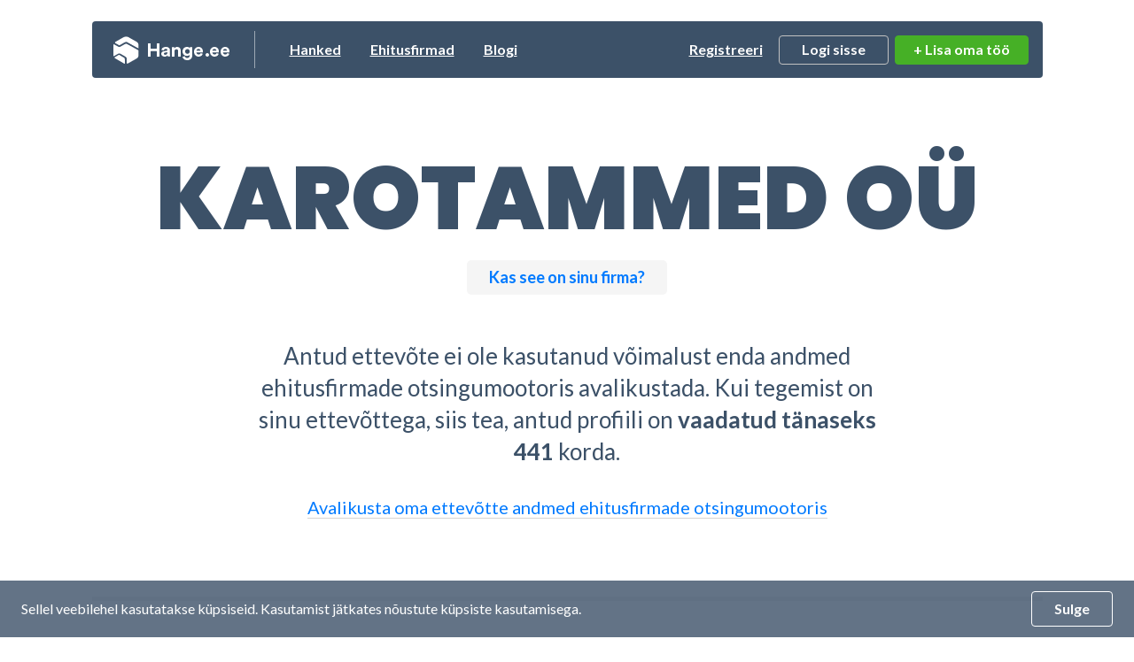

--- FILE ---
content_type: text/html; charset=UTF-8
request_url: https://www.hange.ee/karotammed-oa/45853/firma/
body_size: 12423
content:
<!DOCTYPE html>
<!--[if IE 8 ]>
<html class="no-js oldie ie8" lang="en"> <![endif]-->
<!--[if IE 9 ]>
<html class="no-js oldie ie9" lang="en"> <![endif]-->
<!--[if (gte IE 9)|!(IE)]><!-->
<html class="no-js" lang="et"> <!--<![endif]-->
<head>
	<meta charset="utf-8">
	<title>KAROTAMMED OÜ (11255950) ehitusfirmade otsingumootor - Hange.ee</title>
	<meta name="description" content="KAROTAMMED OÜ, Aadress: Märjamaa, Raplamaa, Tehnika 11. Vaata KAROTAMMED OÜ ja teisi  valdkonna ettevõtteid ning tehtud tööde pilte meie ehitusfirmade otsingumootorist">
	<meta name="author" content="Hange.ee">

			<meta name="viewport" content="width=device-width, initial-scale=1, maximum-scale=1">
	
	
	<meta name="csrf-token" content="sUdvfKCSVZiXY8BkjPLfDwaIr3bpe4EuZZluHr0a">
	<meta name="text-validate" content="https://www.hange.ee/text/validate/">
	<meta name="isSubContractorRoute" content="">

	<link rel="canonical" href="https://www.hange.ee/karotammed-oa/45853/firma/" />

	
		<!-- Google Tag Manager -->
<script>(function(w,d,s,l,i){
        w[l]=w[l]||[];
        w[l].push({'gtm.start':new Date().getTime(),event:'gtm.js'});
        var f=d.getElementsByTagName(s)[0],j=d.createElement(s),dl=l!='dataLayer'?'&l='+l:'';
        j.async=true;j.src='https://www.googletagmanager.com/gtm.js?id='+i+dl;
        f.parentNode.insertBefore(j,f);
    })(window,document,'script','dataLayer','GTM-NN93RGJ');</script>
<!-- End Google Tag Manager -->


<script async src="https://www.googletagmanager.com/gtag/js?id=UA-914486-1"></script>
<script>
    window.dataLayer = window.dataLayer || [];

    function gtag() {
        dataLayer.push(arguments);
    }

    gtag('js', new Date());

    gtag('config', 'UA-914486-1');
</script>
	
	<link rel="apple-touch-icon" sizes="57x57" href="https://www.hange.ee/img/favicon/apple-icon-57x57.png">
	<link rel="apple-touch-icon" sizes="60x60" href="https://www.hange.ee/img/favicon/apple-icon-60x60.png">
	<link rel="apple-touch-icon" sizes="72x72" href="https://www.hange.ee/img/favicon/apple-icon-72x72.png">
	<link rel="apple-touch-icon" sizes="76x76" href="https://www.hange.ee/img/favicon/apple-icon-76x76.png">
	<link rel="apple-touch-icon" sizes="114x114" href="https://www.hange.ee/img/favicon/apple-icon-114x114.png">
	<link rel="apple-touch-icon" sizes="120x120" href="https://www.hange.ee/img/favicon/apple-icon-120x120.png">
	<link rel="apple-touch-icon" sizes="144x144" href="https://www.hange.ee/img/favicon/apple-icon-144x144.png">
	<link rel="apple-touch-icon" sizes="152x152" href="https://www.hange.ee/img/favicon/apple-icon-152x152.png">
	<link rel="apple-touch-icon" sizes="180x180" href="https://www.hange.ee/img/favicon/apple-icon-180x180.png">
	<link rel="icon" type="image/png" sizes="192x192" href="https://www.hange.ee/img/favicon/android-icon-192x192.png">
	<link rel="icon" type="image/png" sizes="32x32" href="https://www.hange.ee/img/favicon/favicon-32x32.png">
	<link rel="icon" type="image/png" sizes="96x96" href="https://www.hange.ee/img/favicon/favicon-96x96.png">
	<link rel="icon" type="image/png" sizes="16x16" href="https://www.hange.ee/img/favicon/favicon-16x16.png">

	<!-- Web Application Manifest -->
<link rel="manifest" href="https://www.hange.ee/manifest.json/">
<!-- Chrome for Android theme color -->
<meta name="theme-color" content="#3C5168">

<!-- Add to homescreen for Chrome on Android -->
<meta name="mobile-web-app-capable" content="yes">
<meta name="application-name" content="Hange.ee">
<link rel="icon" sizes="512x512" href="/images/icons/icon-512x512.png">

<!-- Add to homescreen for Safari on iOS -->
<meta name="apple-mobile-web-app-capable" content="yes">
<meta name="apple-mobile-web-app-status-bar-style" content="black">
<meta name="apple-mobile-web-app-title" content="Hange.ee">
<link rel="apple-touch-icon" href="/images/icons/icon-512x512.png">


<link href="/images/icons/splash-640x1136.png" media="(device-width: 320px) and (device-height: 568px) and (-webkit-device-pixel-ratio: 2)" rel="apple-touch-startup-image" />
<link href="/images/icons/splash-750x1334.png" media="(device-width: 375px) and (device-height: 667px) and (-webkit-device-pixel-ratio: 2)" rel="apple-touch-startup-image" />
<link href="/images/icons/splash-1242x2208.png" media="(device-width: 621px) and (device-height: 1104px) and (-webkit-device-pixel-ratio: 3)" rel="apple-touch-startup-image" />
<link href="/images/icons/splash-1125x2436.png" media="(device-width: 375px) and (device-height: 812px) and (-webkit-device-pixel-ratio: 3)" rel="apple-touch-startup-image" />
<link href="/images/icons/splash-828x1792.png" media="(device-width: 414px) and (device-height: 896px) and (-webkit-device-pixel-ratio: 2)" rel="apple-touch-startup-image" />
<link href="/images/icons/splash-1242x2688.png" media="(device-width: 414px) and (device-height: 896px) and (-webkit-device-pixel-ratio: 3)" rel="apple-touch-startup-image" />
<link href="/images/icons/splash-1536x2048.png" media="(device-width: 768px) and (device-height: 1024px) and (-webkit-device-pixel-ratio: 2)" rel="apple-touch-startup-image" />
<link href="/images/icons/splash-1668x2224.png" media="(device-width: 834px) and (device-height: 1112px) and (-webkit-device-pixel-ratio: 2)" rel="apple-touch-startup-image" />
<link href="/images/icons/splash-1668x2388.png" media="(device-width: 834px) and (device-height: 1194px) and (-webkit-device-pixel-ratio: 2)" rel="apple-touch-startup-image" />
<link href="/images/icons/splash-2048x2732.png" media="(device-width: 1024px) and (device-height: 1366px) and (-webkit-device-pixel-ratio: 2)" rel="apple-touch-startup-image" />

<!-- Tile for Win8 -->
<meta name="msapplication-TileColor" content="#ffffff">
<meta name="msapplication-TileImage" content="/images/icons/icon-512x512.png">

<script type="text/javascript">
    // Initialize the service worker
    if ('serviceWorker' in navigator) {
        navigator.serviceWorker.register('/serviceworker.js', {
            scope: '.'
        }).then(function (registration) {
            // Registration was successful
        }, function (err) {
            // registration failed :(
        });
    }
</script>

	<!-- Reset Styles -->
	<link rel="stylesheet" href="/css/reset.css?id=494380b01ee068a7bb7135b59745d6b1" media="print,screen">
	<link rel="stylesheet" href="/css/grid.css?id=c59d64c35420c439d349b702e0cc3987" media="print,screen">

	<!-- Laravel Mix Styles -->
	<link rel="stylesheet" href="/css/app.css?id=d980f73c2ae809caf7562eb8c779e0a2" media="print,screen">

	<!-- Customized Styles -->
		<link rel="stylesheet" href="/css/main.css?id=a6258b67083679bf6c8c0dac13f8e8a4" media="print,screen">

	
	
	<link rel="preload" href="/css/main-cleanup.css?id=7330d1be944698a22d0bb354806b799a" as="style" onload="this.onload=null;this.rel='stylesheet'">
	<noscript>
		<link rel="stylesheet" href="/css/main-cleanup.css?id=7330d1be944698a22d0bb354806b799a">
	</noscript>

	<link rel="stylesheet" href="/css/custom.css?id=94484f4c470705ce6f50ccf9a6e5f68b" media="screen">
			<link rel="stylesheet" href="/css/responsive.css?id=33b5250563baea514dfbfe1fcfcb4353" media="screen">
	
	<!-- Libraries -->
	<link rel="stylesheet" href="/css/tipped.css?id=d46b3f553ab31e984b24a09b20184c07" media="screen">
	<link rel="stylesheet" href="/css/printer.css?id=e9b292a97c1f5c022c50d80b9720eea8" media="print" type="text/css">


	  <link rel="stylesheet" href="/css/company-details-basic.css?id=d11d60d1d0d8d7ad27d20cf1c0a0ec41" media="print,screen">
	<link href="https://unpkg.com/swiper@7/swiper-bundle.min.css" rel="stylesheet"/>

	
	<script>const ASSET_URL = 'https://www.hange.ee/';</script>
  <script>const VAT_RATE = 24;</script>
	<script>const MAX_FILE_SIZE = 2047;</script>

  	<!-- Hotjar Tracking Code for www.hange.ee -->
	<script>
			(function(h,o,t,j,a,r){
					h.hj=h.hj||function(){(h.hj.q=h.hj.q||[]).push(arguments)};
					h._hjSettings={hjid:1191135,hjsv:6};
					a=o.getElementsByTagName('head')[0];
					r=o.createElement('script');r.async=1;
					r.src=t+h._hjSettings.hjid+j+h._hjSettings.hjsv;
					a.appendChild(r);
	})(window,document,'https://static.hotjar.com/c/hotjar-','.js?sv=');
	</script>
	
	
</head>
<body class="noads route-companyRegistry-companyProfile">


<!-- Google Tag Manager (noscript) -->
<noscript>
  <iframe src="https://www.googletagmanager.com/ns.html?id=GTM-NN93RGJ"
          height="0" width="0" style="display:none;visibility:hidden"></iframe>
</noscript>
<!-- End Google Tag Manager (noscript) -->


<div class="wrapper">
	<div class="leftwrap">

						
		<header class="block header-container flex  ">
    <a href="https://www.hange.ee/" class="logo">Hange</a>
    <ul class="main-nav leftnav">
        <li class=""><a href="https://www.hange.ee/hanked/">Hanked</a></li>
        <li class="active"><a
                    href="https://www.hange.ee/#ehitusfirmade-otsingumootor">Ehitusfirmad</a></li>
        <li class=""><a href="https://www.hange.ee/blogi/">Blogi</a></li>
    </ul>
    <ul class="main-nav usernav">
                    <li><a href="javascript:;" class="trigger-registeruser-modal" data-redirect="1">Registreeri</a></li>
            <li>
                <a href="javascript:;" class="btn trigger-login">Logi sisse</a>
                <div class="login-modal">
                    <form class="loginform pageloginform login-modal-form" method="POST" action="https://www.hange.ee/login/">
  <input type="hidden" name="_token" value="sUdvfKCSVZiXY8BkjPLfDwaIr3bpe4EuZZluHr0a" autocomplete="off">
  <input type="hidden" name="remember" id="remember" value="1">

  
      <input type="hidden" name="intended" id="intended" value="https://www.hange.ee/karotammed-oa/45853/firma/">
  
  <div class="form-block ">
    <label for="login-username" class="">Kasutajanimi:</label>
    <div>
      <input class="form-control" type="text" name="username" id="login-username" placeholder="Kasutajanimi">
    </div>
      </div>

  <div class="form-block ">
    <label for="password" class="">Parool:</label>
    <div>
      <input class="form-control" type="password" name="password" id="password" placeholder="Sisesta parool">
    </div>
      </div>

  <input type="submit" value="Sisene" class="btn btn-green btn-block w-100 margintop20" />

  <div class="forgot text-center bold margintop10 small">
    <a href="https://www.hange.ee/unustasin-salasona/" class="border-link">
      Unustasid parooli?
    </a>
      </div>

</form>
                </div>
            </li>
                    </ul>

    <a
	href="https://www.hange.ee/erahange/lisa/"
	class="btn btn-green btnlisahange"
>
    + Lisa oma töö
    </a>


            <a class="trigger-nav" href="javascript:;">
            <span>&nbsp;</span>
            <span>&nbsp;</span>
            <span>&nbsp;</span>
        </a>
        </header>
<!-- #header -->

		<div id="alerts"></div>


<div id="content-alerts"></div>

		
		
<div class="big-notbase">
  <h1>KAROTAMMED OÜ</h1>
  <a href="https://www.hange.ee/lisa-ehitusfirma/lisa/" class="btn">Kas see on sinu firma?</a>
  <h3>
    Antud ettevõte ei ole kasutanud võimalust enda andmed ehitusfirmade otsingumootoris avalikustada.
    Kui tegemist on sinu ettevõttega, siis tea, antud profiili on
    <strong>vaadatud tänaseks 441</strong> korda.
  </h3>
  <p>
    <a href="https://www.hange.ee/lisa-ehitusfirma/lisa/" class="border-link">
      Avalikusta oma ettevõtte andmed ehitusfirmade otsingumootoris
    </a>
  </p>
</div>

<div class="similar-companies">
  <h2>Ehk leiad nende seast sobiliku:</h2>
  <div class="swiper find-companies-slider mySwiper">
    <div class="swiper-wrapper">

              <a href="https://www.hange.ee/terrace-vitae-oa/59137/firma/" class="swiper-slide find-companies-item">
          <img
            data-src="https://www.hange.ee/static/crm/cache/companyFiles/59137/logo/9d89cad2a56f1539bc55eb4c524544a8.png"
            class="lazyload"
            alt="TERRACE VITAE OÜ logo"
          />
          <span class="border-link">
            TERRACE VITAE OÜ
          </span>
        </a>
              <a href="https://www.hange.ee/bestorkate-tartu-oa/9051/firma/" class="swiper-slide find-companies-item">
          <img
            data-src="https://www.hange.ee/static/crm/cache/companyFiles/9051/logo/9051_logo_d24a2ad448.jpg"
            class="lazyload"
            alt="Bestorkate Tartu OÜ logo"
          />
          <span class="border-link">
            Bestorkate Tartu OÜ
          </span>
        </a>
              <a href="https://www.hange.ee/holmpartner-oa/62389/firma/" class="swiper-slide find-companies-item">
          <img
            data-src="https://www.hange.ee/static/crm/cache/companyFiles/62389/logo/d9acf9e0e42282cc62961042df891442.jpg"
            class="lazyload"
            alt="HOLMPARTNER OÜ logo"
          />
          <span class="border-link">
            HOLMPARTNER OÜ
          </span>
        </a>
              <a href="https://www.hange.ee/katend-oa/32353/firma/" class="swiper-slide find-companies-item">
          <img
            data-src="https://www.hange.ee/static/crm/cache/companyFiles/32353/logo/692eceb45f2a72c339d26e2e7ea986a4.png"
            class="lazyload"
            alt="KATEND OÜ logo"
          />
          <span class="border-link">
            KATEND OÜ
          </span>
        </a>
              <a href="https://www.hange.ee/hargen-ehitus-oa/42829/firma/" class="swiper-slide find-companies-item">
          <img
            data-src="https://www.hange.ee/static/crm/cache/companyFiles/42829/logo/2931a36ed99992c2f809064263535be7.png"
            class="lazyload"
            alt="HARGEN EHITUS OÜ logo"
          />
          <span class="border-link">
            HARGEN EHITUS OÜ
          </span>
        </a>
              <a href="https://www.hange.ee/makro-ehitus-oa/13089/firma/" class="swiper-slide find-companies-item">
          <img
            data-src="https://www.hange.ee/static/crm/cache/companyFiles/13089/logo/124601b6ab4a6b29f1cd995b34f30217.png"
            class="lazyload"
            alt="MAKRO EHITUS OÜ logo"
          />
          <span class="border-link">
            MAKRO EHITUS OÜ
          </span>
        </a>
              <a href="https://www.hange.ee/mghouse-oa/50175/firma/" class="swiper-slide find-companies-item">
          <img
            data-src="https://www.hange.ee/static/crm/cache/companyFiles/50175/logo/e7ac8b713d35095c092e1a0f7be51fda.webp"
            class="lazyload"
            alt="MGHOUSE OÜ logo"
          />
          <span class="border-link">
            MGHOUSE OÜ
          </span>
        </a>
              <a href="https://www.hange.ee/rkm-team-oa/11130/firma/" class="swiper-slide find-companies-item">
          <img
            data-src="https://www.hange.ee/static/crm/cache/companyFiles/11130/logo/f9108b4258d2eb217b04348137f04bec.png"
            class="lazyload"
            alt="RKM Team OÜ logo"
          />
          <span class="border-link">
            RKM Team OÜ
          </span>
        </a>
              <a href="https://www.hange.ee/lammutusproff-oa/30081/firma/" class="swiper-slide find-companies-item">
          <img
            data-src="https://www.hange.ee/static/crm/cache/companyFiles/30081/logo/323c2d23ea3573549b0a87829a4b1147.png"
            class="lazyload"
            alt="Lammutusproff OÜ logo"
          />
          <span class="border-link">
            Lammutusproff OÜ
          </span>
        </a>
              <a href="https://www.hange.ee/modernal-oa/37333/firma/" class="swiper-slide find-companies-item">
          <img
            data-src="https://www.hange.ee/static/crm/cache/companyFiles/37333/logo/8709114fb50b8ddbc05f0ab84575b647.png"
            class="lazyload"
            alt="Modernal OÜ logo"
          />
          <span class="border-link">
            Modernal OÜ
          </span>
        </a>
              <a href="https://www.hange.ee/3k-teenused-oa/47576/firma/" class="swiper-slide find-companies-item">
          <img
            data-src="https://www.hange.ee/static/crm/cache/companyFiles/47576/logo/81e0ca3b03b156d05b41cacb94f66792.jpg"
            class="lazyload"
            alt="3K TEENUSED OÜ logo"
          />
          <span class="border-link">
            3K TEENUSED OÜ
          </span>
        </a>
              <a href="https://www.hange.ee/a-maja-oa/51052/firma/" class="swiper-slide find-companies-item">
          <img
            data-src="https://www.hange.ee/static/crm/cache/companyFiles/51052/logo/61ad781db807615f0fc09b9fb3313449.png"
            class="lazyload"
            alt="A-MAJA OÜ logo"
          />
          <span class="border-link">
            A-MAJA OÜ
          </span>
        </a>
              <a href="https://www.hange.ee/aestico-ehitus-oa/289/firma/" class="swiper-slide find-companies-item">
          <img
            data-src="https://www.hange.ee/static/crm/cache/companyFiles/289/logo/7e24a27f3d56bc8e54b606e19218ee7b.png"
            class="lazyload"
            alt="Aestico Ehitus OÜ logo"
          />
          <span class="border-link">
            Aestico Ehitus OÜ
          </span>
        </a>
              <a href="https://www.hange.ee/aiavennad-oa/45972/firma/" class="swiper-slide find-companies-item">
          <img
            data-src="https://www.hange.ee/static/crm/cache/companyFiles/45972/logo/80e177258ac0988ea0e9302228679d9c.jpg"
            class="lazyload"
            alt="AIAVENNAD OÜ logo"
          />
          <span class="border-link">
            AIAVENNAD OÜ
          </span>
        </a>
              <a href="https://www.hange.ee/aleksandr-truuv-fie/58855/firma/" class="swiper-slide find-companies-item">
          <img
            data-src="https://www.hange.ee/static/crm/cache/companyFiles/58855/logo/c8062a606ff30f90409ee2b622a328c4.jpg"
            class="lazyload"
            alt="ALEKSANDR TRUUV FIE logo"
          />
          <span class="border-link">
            ALEKSANDR TRUUV FIE
          </span>
        </a>
          </div>
    <div class="swiper-pagination find-companies-slider-pagination"></div>
  </div>
</div>

<div class="popular-categories">
  <h2>Kõige populaarsemad valdkonnad:</h2>
  <div class="popular-categories-list">
    <a href="https://www.hange.ee/betoonitood/11/firmad/"
      class="popular-categories-list-item">
      <img src="https://www.hange.ee/img/popular/1.jpg" alt="Betoonitööd">
      <span>Betoonitööd</span>
    </a>
    <a href="https://www.hange.ee/elektritood/19/firmad/"
      class="popular-categories-list-item">
      <img src="https://www.hange.ee/img/popular/2.jpg" alt="Elektritööd">
      <span>Elektritööd</span>
    </a>
    <a href="https://www.hange.ee/eramu-ehitus/219/firmad/"
      class="popular-categories-list-item">
      <img src="https://www.hange.ee/img/popular/3.jpg" alt="Eramu ehitus">
      <span>Eramu ehitus</span>
    </a>
    <a href="https://www.hange.ee/fassaaditood/21/firmad/"
      class="popular-categories-list-item">
      <img src="https://www.hange.ee/img/popular/4.jpg" alt="Fassaaditööd">
      <span>Fassaaditööd</span>
    </a>
    <a href="https://www.hange.ee/katusetood/30/firmad/" class="popular-categories-list-item">
      <img src="https://www.hange.ee/img/popular/5.jpg" alt="Katusetööd">
      <span>Katusetööd</span>
    </a>
    <a href="https://www.hange.ee/korterite-remont/37/firmad/"
      class="popular-categories-list-item">
      <img src="https://www.hange.ee/img/popular/6.jpg" alt="Korterite remont">
      <span>Korterite remont</span>
    </a>
    <a href="https://www.hange.ee/plaatimistood/48/firmad/"
      class="popular-categories-list-item">
      <img src="https://www.hange.ee/img/popular/7.jpg" alt="Plaatimistööd">
      <span>Plaatimistööd</span>
    </a>
    <a href="https://www.hange.ee/porandatood/57/firmad/"
      class="popular-categories-list-item">
      <img src="https://www.hange.ee/img/popular/8.jpg" alt="Põrandatööd">
      <span>Põrandatööd</span>
    </a>
    <a href="https://www.hange.ee/soojustustood/68/firmad/"
      class="popular-categories-list-item">
      <img src="https://www.hange.ee/img/popular/9.jpg" alt="Soojustustööd">
      <span>Soojustustööd</span>
    </a>
    <a href="https://www.hange.ee/torutood/73/firmad/" class="popular-categories-list-item">
      <img src="https://www.hange.ee/img/popular/10.jpg" alt="Torutööd">
      <span>Torutööd</span>
    </a>
    <a href="https://www.hange.ee/viimistlustood/79/firmad/"
      class="popular-categories-list-item">
      <img src="https://www.hange.ee/img/popular/11.jpg" alt="Viimistlustööd">
      <span>Viimistlustööd</span>
    </a>
    <a href="https://www.hange.ee/vundamenditood/80/firmad/"
      class="popular-categories-list-item">
      <img src="https://www.hange.ee/img/popular/12.jpg" alt="Vundamenditööd">
      <span>Vundamenditööd</span>
    </a>
  </div>
</div>

	</div> <!-- #leftwrap -->

  <div class="notbase-cta">
  <p>Avalikusta oma ettevõtte andmed ehitusfirmade otsingumootoris</p>
  <a href="https://www.hange.ee/lisa-ehitusfirma/lisa/" class="btn btn-blue btn-xl">+ Lisa oma firma</a>
</div>

	</div> <!-- #wrapper -->


	<footer class="footer">
	<div class="container">
		<div class="footer-content flex">
			<div class="footer-block">
				<h3><img src="https://www.hange.ee/img/logo.svg" alt="Logo"></h3>
				<p>
					Kuu 28, Tartu<br>
					<a href="mailto:abi@hange.ee">abi@hange.ee</a>
				</p>
			</div>
			<div class="footer-block">
				<h3>Üldine</h3>
				<ul>
											<li><a href="javascript:;" data-redirect="1" class="trigger-registeruser-modal">Registreeru</a></li>
										<li><a href="https://www.hange.ee/unustasin-salasona/">Unustasid parooli?</a></li>
					<li><a href="https://www.hange.ee/kkk/">KKK</a></li>
					<li><a href="https://www.hange.ee/hinnakiri/">Hinnakiri</a></li>
					<li><a href="https://www.hange.ee/kasutusleping/">Kasutusleping</a></li>
					<li><a href="https://www.hange.ee/isikuandmed/">Andmekaitse</a></li>
				</ul>
			</div>
			<div class="footer-block">
				<h3>Hanked</h3>
				<ul>
					<li>
						<a
	href="https://www.hange.ee/erahange/lisa/"
	class=" "
>
    Lisa hange
    </a>

					</li>
					<li>
						<a href="https://www.hange.ee/hanked/?filter=all-active">
							Kõik aktiivsed hanked
						</a>
					</li>
				</ul>
			</div>
			<div class="footer-block">
				<h3>Ärikliendi teenused</h3>
				<ul>
					<li><a href="https://www.hange.ee/kodulehed/">Kodulehed</a></li>
					<li><a href="https://www.hange.ee/ehitusfirmade-otsingumootor/">Ehitusfirmade otsingumootor</a></li>
					<li><a href="https://www.hange.ee/reklaam/">Reklaam</a></li>
					<li><a href="https://iseteenindus.hange.ee" target="_blank">Iseteenindus</a></li>
				</ul>
			</div>
		</div>

					<div class="viewport-show">
				<a href="https://www.hange.ee/mode/mobile/"
					 class="btn trigger-mobile active">Mobiilivaade</a>
				<a href="https://www.hange.ee/mode/desktop/"
					 class="btn trigger-full ">Täisversioon</a>
			</div>
			</div>
</footer>


	<div class="nav-overlay">
		<div class="mobile-btns">
			<a class="btn trigger-modal" data-class="newjoblogin-modal" href="javascript:;">Logi sisse</a>
			<a class="btn trigger-registeruser-modal" data-redirect="1" href="javascript:;">Registreeri</a>
			<a href="https://www.hange.ee/unustasin-salasona/">Unustasid parooli?</a>
		</div>
		<ul class="mobile-links">
			<li><a href="https://www.hange.ee/">Avaleht</a></li>
			<li><a href="https://www.hange.ee/hanked/otsing/">Hanked</a></li>
			<li><a href="https://www.hange.ee/blogi/">Blogi</a></li>
			<li><a href="https://www.hange.ee/#ehitusfirmade-otsingumootor" class="company-registry-mobile-nav">Ehitusfirmade otsingumootor</a></li>
			<li><a href="https://www.hange.ee/hinnakiri/">Hinnakiri</a></li>
			<li><a href="https://www.hange.ee/kkk/">KKK</a></li>
		</ul>
	</div>

<div class="messages-modal-mobile">
	<div class="msgs-block max-height-desktop">
		<p class="msgs-subtitle">Vanemad teated:</p>
		<ul>
					</ul>
	</div>

<p class="view-all-msgs"><a href="https://www.hange.ee/teavitused/">Vaata kõiki</a></p>
</div>

<div class="cookies cookies-notification ">
		<div class="container">
			<div class="cookies-content">
				<p>
					Sellel veebilehel kasutatakse küpsiseid. Kasutamist jätkates nõustute küpsiste
					kasutamisega.
				</p>
				<a href="javascript:;" class="btn hide-cookies-notification">Sulge</a>
			</div>
		</div>
	</div>


<div class="cookies add-to-home-screen-bar hidden">
  <div class="container">
    <div class="cookies-content">
      <p>Mugavamaks kasutamiseks lisa hange.ee oma töölauale.</p>
      <a href="javascript:;" class="btn btn-add-to-home-screen" style="right: 170px;">Lisa</a>
      <a href="javascript:;" class="btn hide-add-to-home-screen">Mitte praegu</a>
    </div>
  </div>
</div>


	<!-- Lisa uus töö login modal -->
<div class="modal-wrap newjoblogin-modal">
	<div class="modal-content">
		<a href="javascript:;" class="modal-close"><img src="https://www.hange.ee/img/icon_close.svg" alt="X"></a>
		<div class="padding60">
			<h2 class="text-center">Logi sisse</h2>
			<div class="modal-form margintop20">
				<form class="login-modal-form" method="POST" action="https://www.hange.ee/login/">
  <input type="hidden" name="_token" value="sUdvfKCSVZiXY8BkjPLfDwaIr3bpe4EuZZluHr0a" autocomplete="off">
  <input type="hidden" name="remember" id="remember" value="1">

  
      <input type="hidden" name="intended" id="intended" value="https://www.hange.ee/karotammed-oa/45853/firma/">
  
  <div class="form-block ">
    <label for="login-username" class="control-label">Kasutajanimi:</label>
    <div>
      <input class="form-control" type="text" name="username" id="login-username" placeholder="Kasutajanimi">
    </div>
      </div>

  <div class="form-block ">
    <label for="password" class="control-label">Parool:</label>
    <div>
      <input class="form-control" type="password" name="password" id="password" placeholder="Sisesta parool">
    </div>
      </div>

  <input type="submit" value="Sisene" class="btn btn-green btn-block w-100 margintop20" />

  <div class="forgot text-center bold margintop10 small">
    <a href="https://www.hange.ee/unustasin-salasona/" class="border-link">
      Unustasid parooli?
    </a>
      </div>

</form>
			</div>
		</div>
	</div>
</div>
	<!-- Registreeri kasutajaks modal -->
<div class="modal-wrap registeruser-modal">
	<div class="modal-content">
		<a href="javascript:;" class="modal-close"><img src="https://www.hange.ee/img/icon_close.svg" alt="X"></a>
		<div class="padding60 registeruser-modal-wrapper">
            <div class="registeruser-modal-top-heading">
                <h2>Registreeri kasutajaks</h2>
                <p>Juba kasutaja?
                    <a
                        href="javascript:;"
                        class="border-link trigger-modal"
                        data-class="newjoblogin-modal"
                        data-close="registeruser-modal"
                    >Logi sisse</a>
                </p>
            </div>

			<div class="registermodal-form-steps">
				<div class="regstep" data-step="1"><span>1</span></div>
				<div class="regstep" data-step="2"><span>2</span></div>
				<div class="regstep" data-step="3"><span>3</span></div>
			</div>

			<form method="POST"
						autocomplete="off"
						id="register-modal-form"
						action="https://www.hange.ee/registreerimisvorm/"
						class="registermodal-form margintop40"
						data-success="https://www.hange.ee/success/"
			>
        <input type="hidden" name="redirect" id="redirect" value="1">
				<div class="registermodal-form-block first" data-step="1">
					<div class="register-item flex active">

		
					<div class="form_radio custom-radio">
				<input
					type="radio"
					name="type"
					value="privatePerson"
					id="user-modal-privatePerson"
					checked
				>
				<label for="user-modal-privatePerson">&nbsp;</label>
			</div>
		
		<h2>
			Eraisikuna
					</h2>

		<p>
							<span class="yes-do">Saab korraldada hankeid</span>
							<span class="no-do">Ei saa osaleda teistel hangetel</span>
					</p>

			</div>

			
	<div class="register-item flex ">

		
					<div class="form_radio custom-radio">
				<input
					type="radio"
					name="type"
					value="company"
					id="user-modal-company"
					
				>
				<label for="user-modal-company">&nbsp;</label>
			</div>
		
		<h2>
			Ettevõtjana
					</h2>

		<p>
							<span class="yes-do">Saab korraldada hankeid</span>
							<span class="yes-do">Saab osaleda teistel hangetel</span>
					</p>

			</div>

			
	<div class="register-item flex ">

		
					<div class="form_radio custom-radio">
				<input
					type="radio"
					name="type"
					value="apartmentAssociation"
					id="user-modal-apartmentAssociation"
					
				>
				<label for="user-modal-apartmentAssociation">&nbsp;</label>
			</div>
		
		<h2>
			Korteriühistuna
					</h2>

		<p>
							<span class="yes-do">Saab korraldada hankeid</span>
							<span class="no-do">Ei saa osaleda teistel hangetel</span>
					</p>

			</div>

			
	<div class="register-item flex ">

		
					<div class="form_radio custom-radio">
				<input
					type="radio"
					name="type"
					value="municipality"
					id="user-modal-municipality"
					
				>
				<label for="user-modal-municipality">&nbsp;</label>
			</div>
		
		<h2>
			Avalik sektor
							<span>(Omavalitsus, riigiettevõte, sihtasutus, kool, lasteaed jms)</span>
					</h2>

		<p>
							<span class="yes-do">Saab korraldada hankeid</span>
							<span class="no-do">Ei saa osaleda teistel hangetel</span>
					</p>

			</div>

					<div class="row margintop40">
						<div class="col-6">&nbsp;</div>
						<div class="col-6 text-right">
							<a href="javascript:;" class="btn btn-green btn-minw register-modal-next" data-step="1">Edasi</a>
						</div>
					</div>
				</div>

				<div class="registermodal-form-block second" data-step="2" style="display: none;">
					<div class="form-block  ">
	<label class="control-label " for="modal-reg-username">
	Kasutajanimi või email:<span class="req">*</span>
	</label>
	<div class="">
    <input class="form-control" type="text" name="username" id="modal-reg-username" placeholder="Kasutajanimi v&otilde;i email" autocomplete="nope">
	</div>
	</div>

<div class="form-block  ">
	<label class="control-label " for="modal-reg-password">
		Parool:<span class="req">*</span>
	</label>
	<div class="">
    <input class="form-control" type="password" name="password" id="modal-reg-password" placeholder="Parool" autocomplete="new-password">
	</div>
	<div class="error-helper" data-text="Veel %s tähte"></div>
	</div>

<div class="form-block  ">
	<label class="control-label " for="modal-password_confirmation">
		Parool uuesti:<span class="req">*</span>
	</label>
	<div class="">
    <input class="form-control" type="password" name="password_confirmation" id="modal-password_confirmation" placeholder="Parool uuesti" autocomplete="new-password">
	</div>
</div>

					<div class="row margintop40">
						<div class="col-6">
							<a href="javascript:;" class="btn btn-back btn-icon register-modal-prev">
                <img class="arrowleft" src="https://www.hange.ee/img/icon-arrow-left.svg" alt="back">
Tagasi
							</a>
						</div>
						<div class="col-6 text-right">
							<a
								data-step="2"
								href="javascript:;"
								data-route="https://www.hange.ee/register/validate/"
								class="btn btn-green btn-minw register-modal-next"
							>
								Edasi
							</a>
						</div>
					</div>
				</div>

				<div class="registermodal-form-block last" data-step="3" style="display: none;">
					<div class="row register-details-row">
						<div class="col-12 col-md-6 marginbtm20"> <!-- This must be col-12 by default if no data yet -->
							<div class="form-block ">
								<label class="control-label">Registrikood:<span class="req">*</span></label>
								<div>
                  <input class="form-control" type="text" name="businessRegistryCode" id="businessRegistryCode" placeholder="Registrikood">
								</div>
															</div>
						</div>
						<div class="col-12 col-md-6 marginbtm20">
							<div class="form-block ">
								<label class="control-label"><span>Company Name</span>:<span class="req">*</span></label>
								<div>
                  <input class="form-control" type="text" name="name" id="business-name" placeholder="Company Name">
								</div>
															</div>
						</div>
						<div class="col-12 marginbtm20">
							<div class="form-block ">

	<label class="control-label " for="register-modal-address-input">
		Address:<span class="req">*</span>
	</label>

	<div class="">
    <input class="form-control input-google-address" type="text" name="address[input]" id="register-modal-address-input" placeholder="nt: Tallinn, Eesti">

    <input type="hidden" name="address[place_id]" id="register-modal-address-place-id">
		<input type="hidden" name="address[formatted]" id="register-modal-address-formatted">
    <input type="hidden" name="address[latitude]" id="register-modal-address-latitude">
    <input type="hidden" name="address[longitude]" id="register-modal-address-longitude">
    <input type="hidden" name="address[street]" id="register-modal-address-street">
    <input type="hidden" name="address[city][name]" id="register-modal-address-city">
    <input type="hidden" name="address[state][name]" id="register-modal-address-state">
    <input type="hidden" name="address[zip]" id="register-modal-address-zip">
	</div>

	
	
	</div>

						</div>
						<div class="col-6 marginbtm20">
							<div class="form-block ">
								<label class="control-label">Eesnimi:<span class="req">*</span></label>
								<div>
                  <input class="form-control" type="text" name="firstName" id="firstName" placeholder="Eesnimi">
								</div>
															</div>
						</div>
						<div class="col-6 marginbtm20">
							<div class="form-block ">
								<label class="control-label">Perekonnanimi:<span class="req">*</span></label>
								<div>
                  <input class="form-control" type="text" name="lastName" id="lastName" placeholder="Perekonnanimi">
								</div>
															</div>
						</div>
						<div class="col-6 marginbtm20">
							<div class="form-block ">
								<label class="control-label">Telefon (+372):<span class="req">*</span></label>
								<div>
                  <input class="form-control" type="text" name="phone" id="phone" placeholder="Telefon">
								</div>
															</div>
						</div>
						<div class="col-6 marginbtm20">
							<div class="form-block ">
								<label class="control-label">Email:<span class="req">*</span></label>
								<div>
                  <input class="form-control" type="email" name="email" id="email" placeholder="Email">
								</div>
															</div>
						</div>
					</div>
					<div class="form-block check ">
						<div>
              <input class="styled-checkbox" type="checkbox" name="terms_of_service" id="modal-terms-of-service" value="1">
							<label for="modal-terms-of-service">
								Olen tutvunud ja nõustun
								<a href="https://www.hange.ee/kasutusleping/" class="border-link" target="_blank">kasutajatingimustega</a>
								ja
								<a href="https://www.hange.ee/isikuandmed/" class="border-link" target="_blank">isikuandmete töötlemise põhimõtetega</a>
							</label>
						</div>
											</div>

					<div class="row margintop40">
						<div class="col-6">
							<a href="javascript:;" class="btn btn-back btn-icon register-modal-prev">
								<img class="arrowleft" src="https://www.hange.ee/img/icon-arrow-left.svg" alt="back">
Tagasi
							</a>
						</div>
						<div class="col-6 text-right">
							<input type="submit" class="btn btn-green btn-minw" value="Registreerin">
						</div>
					</div>
				</div>
			</form>
		</div>
		<div class="registeruser-thanks-modal-content" style="display: none">
			<img src="https://www.hange.ee/img/icon-check-big.svg" alt="check"/>
			<h3>Palju õnne, oled registreeritud kasutajaks!</h3>
			<p>Saatsime kinnituse ka Sinu e-posti aadressile.</p>
			<a href="javascript:;" class="btn btn-green">Tagasi tööd sisestama</a>
		</div>
	</div>
</div>




<!-- The template to display files available for upload -->
<script id="template-upload" type="text/x-tmpl">
{% for (var i=0, file; file=o.files[i]; i++) { %}
	<tr class="template-upload fade{%=o.options.loadImageFileTypes.test(file.type)?' image':''%}">
		<td>
			<span class="preview"></span>
		</td>
		<td>
			<p class="name">{%=file.name%}</p>
			<strong class="error text-danger"></strong>
		</td>
		<td>
			<p class="size">Processing...</p>
			<div class="progress progress-striped active" role="progressbar" aria-valuemin="0" aria-valuemax="100" aria-valuenow="0"><div class="progress-bar progress-bar-success" style="width:0%;"></div></div>
		</td>
		<td>
			{% if (!o.options.autoUpload && o.options.edit && o.options.loadImageFileTypes.test(file.type)) { %}
				<button class="btn btn-success edit" data-index="{%=i%}" disabled>
					<i class="glyphicon glyphicon-edit"></i>
					<span>Edit</span>
				</button>
			{% } %}
			{% if (!i && !o.options.autoUpload) { %}
				<button class="btn btn-primary start" disabled>
					<i class="glyphicon glyphicon-upload"></i>
					<span>Start</span>
				</button>
			{% } %}
			{% if (!i) { %}
				<span class="remove-upload-file cancel">+</span>
			{% } %}
		</td>
	</tr>
{% } %}

</script>

<!-- The template to display files available for download -->
<script id="template-download" type="text/x-tmpl">
{% for (var i=0, file; file=o.files[i]; i++) { %}
	{% if (file.id) { %}
		{% continue; %}
	{% } %}
	<tr id="template-download-file-{%=file.id%}" data-size="{%=file.size%}" class="template-download fade{%=file.resizedFile?' image':''%}">
		<td>
			<span class="preview">
				{% if (file.resizedFile) { %}
					<a href="{%=file.url%}" title="{%=file.name%}" download="{%=file.name%}" data-gallery><img src="{%=file.resizedFile%}"></a>
				{% } %}
			</span>
		</td>
		<td>
			<p class="name">
				{% if (file.url) { %}
					<a href="{%=file.url%}" title="{%=file.name%}" download="{%=file.name%}" {%=file.thumbnailUrl?'data-gallery':''%}>{%=file.name%}</a>
				{% } else { %}
					<span>{%=file.name%}</span>
				{% } %}
			</p>
			{% if (file.error) { %}
				<strong class="error text-danger">Error</span> {%=file.error%}</strong>
			{% } %}
		</td>
		<td>
			<span class="size">{%=o.formatFileSize(file.size)%}</span>
		</td>
		<td>
			{% if (file.deleteUrl) { %}
				<button class="btn btn-danger delete" data-type="{%=file.deleteType%}" data-url="{%=file.deleteUrl%}"{% if (file.deleteWithCredentials) { %} data-xhr-fields='{"withCredentials":true}'{% } %}>
					<i class="glyphicon glyphicon-trash"></i>
					<span>Delete</span>
				</button>
				<input type="checkbox" name="delete" value="1" class="toggle">
			{% } else { %}
				<span class="remove-upload-file cancel">+</span>
			{% } %}
		</td>
	</tr>
{% } %}

</script>

<script type="text/javascript" src="/js/manifest.js?id=2d07a744aa1a88ccbce07041b44145b2"></script>
<script type="text/javascript" src="/js/vendor.js?id=e12f6066c0be55d02769ec838ae4937e"></script>
<script type="text/javascript" src="/js/app.js?id=18b2b60e69c6c7853c0e82b5c2bf2a08"></script>
<script type="text/javascript" src="https://www.hange.ee/js/tipped.min.js" defer></script>
<script>
  $.ajaxSetup({
    headers: {
      'X-CSRF-TOKEN': $('meta[name="csrf-token"]').attr('content')
    },
    xhrFields: {
      withCredentials: true
    }
  });
</script>
<script>
$(document).ready(function () {
	$(".find-contractor").on('click', function () {
		localStorage.setItem('keyword-new-homepage-banner', $("#keyword-new-homepage-banner").val());
	});
	$("#keyword-new-homepage-banner").on('keypress', function(event) {
		if (event.key === 'Enter' || event.which === 13) {
			$(this).parent().find('.btn').trigger('click');
		}
	});
});
</script>
	<script src="https://unpkg.com/swiper@7/swiper-bundle.min.js"></script>

<script>
  function updateMobilePay(params) {
    mobilePay.resetPaymentOptions();
    mobilePay.setServiceId(params.serviceId || null);
    mobilePay.setProcurementId(params.procurementId || null);
    mobilePay.setServicesList(params.servicesList || []);
    mobilePay.setTitle(params.title || null);
    mobilePay.setDescription(params.description || null);
  }

  const mobilePayTranslations = {
    "Enter your phone number": "Sisesta oma telefoni number",
    "Enter phone number": "Sisesta telefoni number",
    "Payment successful!": "Makse õnnestus!",
    "Loading, please wait ...": "Andmete laadimine, palun oota ...",
    "PIN verified, please wait payment charging result ...": "PIN kood kontrollitud, palun oota makse kinnitust ...",
    "Processig payment, please wait ...": "Makse töötlemine, palun oota ...",
    "You can change your offer up to a maximum of <strong>3</strong> times in one procurement.": "Pakkumist on võimalik muuta ühes hankes maksimaalselt &lt;strong&gt;3&lt;/strong&gt; korda.",
    "1 change": "1 muutmine",
    "Enter PIN code": "Enter PIN code",
    "Select service period": "Vali teenuse kestvus"
  };

  const mobilePayUrls = {
    serviceInfo: 'https://www.hange.ee/ajaxRequest/paymentServiceInfo/',
    phoneAuthorise: 'https://www.hange.ee/ajaxRequest/phoneAuthorise/',
    pinVerify: 'https://www.hange.ee/ajaxRequest/pinVerify/',
    cancelPhonePayment: 'https://www.hange.ee/ajaxRequest/cancelPhonePayment/',
    bankPayment: 'https://www.hange.ee/teenus/maksa/',
  };

  const payParams = {
    urls: mobilePayUrls || {},
    translations: mobilePayTranslations || {}
  };

  let mobilePay = null;

  $('document').ready(function() {
    mobilePay = new MobilePay(payParams);
  });
</script>

<!-- google places apis -->
<script async src="https://maps.googleapis.com/maps/api/js?key=AIzaSyBuKkAGLg4D9-ArsNlQZBAdANUeFIrXl7A&libraries=marker,places&language=et&loading=async&callback=gmapsCallback"></script>
<script>
  function initAutocomplete(prefix) {
    // Create the autocomplete object, restricting the search predictions to
    // geographical location types.
    let autocomplete = new google.maps.places.Autocomplete(
      document.getElementById(`${prefix}-address-input`),
      { types: ['geocode'] }
    );
    // Set initial restrict to the greater list of countries.
    autocomplete.setComponentRestrictions({country: ["ee"]});
    // Avoid paying for data that you don't need by restricting the set of
    // place fields that are returned to just the address components.
    autocomplete.setFields(['address_component', 'formatted_address', 'geometry', 'place_id']);
    // When the user selects an address from the drop-down, populate the
    // address fields in the form.
    autocomplete.addListener('place_changed', function () {
      // Get the place details from the autocomplete object.
      fillInAddress(prefix, autocomplete.getPlace());
      addressStateNameHidden(prefix);
    });
  }

  function fillInAddress(prefix, place) {
    const addressComponents  = extractAddressComponents(place);
    const addressInputFieldValues = {
      'place-id': place.place_id,
      'formatted': place.formatted_address,
      'latitude': place.geometry.location.lat(),
      'longitude': place.geometry.location.lng(),
      'street': extractStreetAddress(place),
      'city': addressComponents.locality,
      'state': addressComponents.administrative_area_level_1,
      'zip': addressComponents.postal_code,
    };

    for (const id in addressInputFieldValues) {
      const element = document.getElementById(`${prefix}-address-${id}`);
      if (element && addressInputFieldValues[id]) {
        element.value = addressInputFieldValues[id];
      }
    }
  }

  function extractAddressComponents (place) {
    const componentForm = {
      locality: 'long_name',
      administrative_area_level_1: 'short_name',
      postal_code: 'short_name',
    };

    const addressComponents = {};
    for (const component of place.address_components) {
      const addressType = component.types[0];
      if (componentForm[addressType]) {
        addressComponents[addressType] = component[componentForm[addressType]]
      }
    }
    return addressComponents;
  }

  function extractStreetAddress (place) {
    const street = [];
    for (const component of place.address_components) {
      if (!component.types.includes('sublocality') &&
          !component.types.includes('locality') &&
          !component.types.includes('political') &&
          !component.types.includes('postal_code')) {
        street.push(component.long_name);
      }
    }
    return street;
  }

  function addressStateNameHidden(prefix) {
    const stateInputField = $(`#${prefix}-address-input`).parent().parent().next();
    if (stateInputField.hasClass('address-state-name')) {
      stateInputField.remove();
    }
  }

  $(document).ready(function () {
    /**
     * Disable form submission if select address by enter
     */
    $(`.input-google-address`).on('keyup keypress', function (e) {
      const keyCode = e.keyCode || e.which;
      if (keyCode === 13) {
        e.preventDefault();
        return false;
      }
    });
  });

  function gmapsCallback() {
    var event = new Event("mapsLoaded");
    document.dispatchEvent(event);
  }
</script>
<!-- end google places apis -->

<!-- Facebook Pixel Code -->
<script defer>
  !function(f,b,e,v,n,t,s)
  {if(f.fbq)return;n=f.fbq=function(){n.callMethod?
    n.callMethod.apply(n,arguments):n.queue.push(arguments)};
    if(!f._fbq)f._fbq=n;n.push=n;n.loaded=!0;n.version='2.0';
    n.queue=[];t=b.createElement(e);t.async=!0;
    t.src=v;s=b.getElementsByTagName(e)[0];
    s.parentNode.insertBefore(t,s)}(window,document,'script',
    'https://connect.facebook.net/en_US/fbevents.js');
  fbq('init', '235550024356984');
  fbq('track', 'PageView');
</script>
<noscript>
  <img height="1" width="1" src="https://www.facebook.com/tr?id=235550024356984&ev=PageView &noscript=1"/>
</noscript>
<!-- End Facebook Pixel Code -->

<script>
  var recaptchaKey = '6Lf7K-8UAAAAAAxUXF9RPZlTHU76s1ot56WOrQWG';
</script>
<script type="text/javascript" src="/js/recaptcha_noautoinit.js?id=d97b4a605da9a14422b84c0e5af07ce2"></script>

<script>
  var swiper = new Swiper('.find-companies-slider', {
      slidesPerView: 2,
      spaceBetween: 10,
      slidesPerGroup: 2,
      pagination: {
          el: '.find-companies-slider-pagination',
          clickable: true,
      },
      autoplay: {
      delay: 2500,
      disableOnInteraction: true,
      },
      breakpoints: {
      500: {
          slidesPerView: 2,
          spaceBetween: 10,
          slidesPerGroup: 2
      },
      800: {
          slidesPerView: 3,
          slidesPerGroup: 3
      },
      1100: {
          slidesPerView: 4,
          slidesPerGroup: 4
      },
      1500: {
          slidesPerView: 5,
          slidesPerGroup: 5
      }
      }
  });
</script>
<script>
    function fieldsAlertErrors(errors) {
        var element = arguments.length > 1 && arguments[1] !== undefined ? arguments[1] : null;
        var html = '';
        html += '<div class="alert alert-danger margintop20">';
        html += '<h3>Vead vormi täitmisel!</h3>';
        html += '<p class="margintop5">';
        errors = Array.isArray(errors) ? errors : [errors];
        errors.forEach(function (error) {
            error = Array.isArray(error) ? error : [error];
            error.forEach(function (err) {
            return html += err + '<br/>';
            });
        });
        html += '</p></div>';
        element = (element === null) ? $('#alerts') : element
        element.html(html);
    }
</script>
<script>
  $(document).ready(function () {
    $('.company-registry-mobile-nav').click(function () {
      $('.nav-overlay').removeClass('active');
    });

    $('.hide-cookies-notification').click(function () {
      $(".cookies-notification").addClass('hidden');
      $.ajax({
        type: 'GET',
        url: 'https://www.hange.ee/ajaxRequest/cookie/acceptCookie/',
      });
    });

    $('.hide-agreement-notification').click(function () {
      $(".agreement-notification").addClass('hidden');
      $(".cookies-notification").removeClass('hidden');
      $.ajax({
        type: 'GET',
        url: 'https://www.hange.ee/ajaxRequest/cookie/acceptAgreement/',
      });
    });

		$('.hide-new-company-agreement-notification').click(function() {
			$(".new-company-agreement-notification").addClass('hidden');
      $(".cookies-notification").removeClass('hidden');
		});
  });
</script>

<script defer>
  // Code to handle install prompt on desktop
  let deferredPrompt;
  const addBtnBar = document.querySelector('.add-to-home-screen-bar');
  const addBtn = document.querySelector('.btn-add-to-home-screen');

  window.addEventListener('beforeinstallprompt', (e) => {
    // Prevent Chrome 67 and earlier from automatically showing the prompt
    e.preventDefault();
    // Stash the event so it can be triggered later.
    deferredPrompt = e;
    // Update UI to notify the user they can add to home screen
    addBtnBar.classList.remove('hidden');

    addBtn.addEventListener('click', () => {
      // hide our user interface that shows our A2HS button
      addBtnBar.classList.add('hidden');
      // Show the prompt
      deferredPrompt.prompt();
      // Wait for the user to respond to the prompt
      deferredPrompt.userChoice.then((choiceResult) => {
        if (choiceResult.outcome === 'accepted') {
          // User accepted the A2HS prompt
        } else {
          // User dismissed the A2HS prompt
        }
        deferredPrompt = null;
      });
    });
  });
</script>


  <script>
    $(document).ready(function () {
      $('.hide-add-to-home-screen').click(function () {
        $('.add-to-home-screen-bar').addClass('hidden');
        $.ajax({
          type: 'GET',
          url: 'https://www.hange.ee/ajaxRequest/cookie/cancelAddToHomeScreen/',
        });
      });
    });
  </script>
	<script>
		document.addEventListener('mapsLoaded', function(e) {
      initAutocomplete('register-modal');
    });
	</script>

<div class="loader">
	<div class="modal-content">
		<div class="large-loader-animation">
			<video autoplay loop muted playsinline>
				<source src="https://www.hange.ee/img/hange-loader-200-200.webm" type="video/webm">
				<source src="https://www.hange.ee/img/hange-loader-200-200.mp4" type="video/mp4">
			</video>
		</div>
	</div>
</div>

</body>
<script>
    var lastCheck = new Date();
    var caffeineSendDrip = function () {
        var ajax = window.XMLHttpRequest
            ? new XMLHttpRequest
            : new ActiveXObject('Microsoft.XMLHTTP');

        ajax.onreadystatechange = function () {
            if (ajax.readyState === 4 && ajax.status === 204) {
                lastCheck = new Date();
            }
        };

        ajax.open('GET', 'https://www.hange.ee/genealabs/laravel-caffeine/drip');
        ajax.setRequestHeader('X-Requested-With', 'XMLHttpRequest');
        ajax.send();
    };

    setInterval(function () {
        caffeineSendDrip();
    }, 300000);

    if (2000 > 0) {
        setInterval(function () {
            if (new Date() - lastCheck >= 7082000) {
                setTimeout(function () {
                    location.reload(true);
                },  Math.max(0, 2000 - 500) )
            }
        }, 2000);
    }
</script>
</html>

--- FILE ---
content_type: text/css
request_url: https://www.hange.ee/css/company-details-basic.css?id=d11d60d1d0d8d7ad27d20cf1c0a0ec41
body_size: 518
content:
.find-companies-item{text-align:center;display:-webkit-box;display:-ms-flexbox;display:-webkit-flex;display:flex;-webkit-box-pack:center;-ms-flex-pack:center;-webkit-justify-content:center;justify-content:center;-webkit-box-align:center;-ms-flex-align:center;-webkit-align-items:center;align-items:center;background:#fff;flex-direction:column;height:auto;padding:40px 0 60px;position:relative}.big-notbase{margin:12vh 20px;color:#3c5168;text-align:center}.big-notbase h1{font-size:100px;font-weight:800;line-height:1;font-family:Poppins,sans-serif;margin:0 0 20px}.big-notbase .btn{font-size:18px;padding:10px 25px;background-color:#f5f5f5;border-radius:5px;font-weight:700}.big-notbase h3{font-size:26px;margin-top:7vh;font-weight:400;padding:0 14%;line-height:1.4}.big-notbase p{font-size:20px;margin:30px 0 0}.big-notbase a.border-link{color:#007aff}.big-notbase .btn{border:0}.notbase-cta{text-align:center;margin:5vh 0}.notbase-cta p{font-size:30px;margin:0 0 20px;padding:0 20px}.similar-companies{padding:12vh 0 8vh;border-top:5px solid #eee;position:relative;text-align:center}.similar-companies h2{font-size:36px;color:#3f5166;margin:0 0 30px}.similar-companies .find-companies-item{padding:30px 0 50px}.similar-companies .find-companies-item img{max-height:80%;max-width:90%;filter:none;opacity:1;display:block}.similar-companies .find-companies-item .border-link{color:#302f33;border-bottom:1px solid #d6d5d3;font-weight:700;display:block}.popular-categories{padding:5vh 30px 0;text-align:center}.popular-categories h2{font-size:36px;color:#3f5166;margin:0 0 30px}.popular-categories-list{display:flex;margin:50px 0 0;justify-content:space-between;flex-wrap:wrap}.popular-categories-list-item{flex-basis:24%;margin-bottom:30px;background-color:#f3f2ed;padding:0 0 20px;border-radius:6px}.popular-categories-list-item img{display:block;border-radius:5px 5px 0 0}.popular-categories-list-item span{display:inline-block;font-weight:700;font-size:17px;line-height:1;margin:10px 0 0;border-bottom:1px solid;padding:13px 0 3px 0}@media only screen and (max-width:1260px){.big-notbase h1{font-size:80px}}@media only screen and (max-width:900px){.big-notbase h1{font-size:70px}.big-notbase h3{font-size:24px;margin-top:7rem;padding:0 2rem}.notbase-cta p{font-size:24px}.popular-categories-list-item{flex-basis:31%}}@media only screen and (max-width:640px){.big-notbase h1{font-size:48px}.big-notbase h3{font-size:20px;padding:0}.big-notbase p{font-size:18px}.notbase-cta p{font-size:20px}.popular-categories-list-item{flex-basis:48%}}
